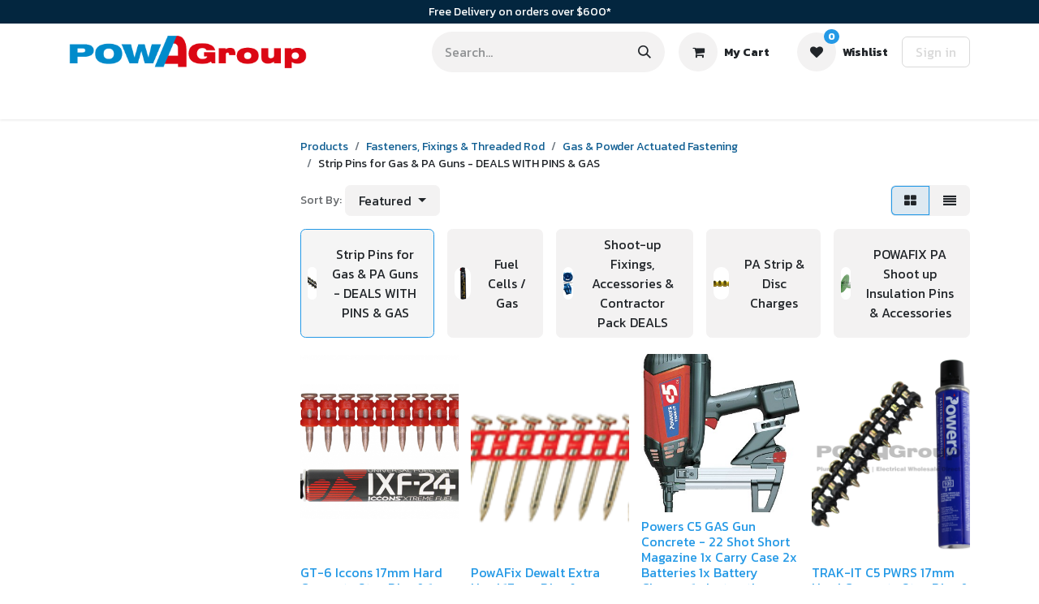

--- FILE ---
content_type: text/html; charset=utf-8
request_url: https://www.powagroup.com.au/shop/category/fasteners-fixings-threaded-rod-gas-powder-actuated-fastening-strip-pins-for-gas-pa-guns-deals-with-pins-gas-366
body_size: 68044
content:
<!DOCTYPE html>
        
<html lang="en-AU" data-website-id="1" data-main-object="product.public.category(366,)" data-add2cart-redirect="1">
    <head>
        <meta charset="utf-8"/>
        <meta http-equiv="X-UA-Compatible" content="IE=edge"/>
        <meta name="viewport" content="width=device-width, initial-scale=1"/>
        <meta name="generator" content="Odoo"/>
            
        <meta property="og:type" content="website"/>
        <meta property="og:title" content="Strip Pins for Gas &amp; PA Guns  | PowAGroup Global Pty Ltd"/>
        <meta property="og:site_name" content="PowAGroup Global Pty Ltd"/>
        <meta property="og:url" content="https://powagroup.com.au/shop/category/fasteners-fixings-threaded-rod-gas-powder-actuated-fastening-strip-pins-for-gas-pa-guns-deals-with-pins-gas-366"/>
        <meta property="og:image" content="https://powagroup.com.au/web/image/website/1/social_default_image?unique=2204aef"/>
            
        <meta name="twitter:card" content="summary_large_image"/>
        <meta name="twitter:title" content="Strip Pins for Gas &amp; PA Guns  | PowAGroup Global Pty Ltd"/>
        <meta name="twitter:image" content="https://powagroup.com.au/web/image/website/1/social_default_image/300x300?unique=2204aef"/>
        
        <link rel="canonical" href="https://powagroup.com.au/shop/category/fasteners-fixings-threaded-rod-gas-powder-actuated-fastening-strip-pins-for-gas-pa-guns-deals-with-pins-gas-366"/>
        
        <link rel="preconnect" href="https://fonts.gstatic.com/" crossorigin=""/>
        <title>Strip Pins for Gas &amp; PA Guns  | PowAGroup Global Pty Ltd</title>
        <link type="image/x-icon" rel="shortcut icon" href="/web/image/website/1/favicon?unique=2204aef"/>
        <link rel="preload" href="/web/static/src/libs/fontawesome/fonts/fontawesome-webfont.woff2?v=4.7.0" as="font" crossorigin=""/>
        <link type="text/css" rel="stylesheet" href="https://cdn.jsdelivr.net/npm/tom-select@2.3.1/dist/css/tom-select.css"/>
        <link type="text/css" rel="stylesheet" href="/web/assets/1/76c8a21/web.assets_frontend.min.css"/>
        <script id="web.layout.odooscript" type="text/javascript">
            var odoo = {
                csrf_token: "1fd4c74558627b4a2f9076bbc771b512945a74b9o1800152439",
                debug: "",
            };
        </script>
        <script type="text/javascript">
            odoo.__session_info__ = {"is_admin": false, "is_system": false, "is_public": true, "is_website_user": true, "user_id": false, "is_frontend": true, "profile_session": null, "profile_collectors": null, "profile_params": null, "show_effect": false, "currencies": {"22": {"symbol": "$", "position": "before", "digits": [69, 2]}, "1": {"symbol": "EUR\u20ac", "position": "before", "digits": [69, 2]}, "147": {"symbol": "\u00a3", "position": "before", "digits": [69, 2]}, "3": {"symbol": "USD$", "position": "before", "digits": [69, 2]}}, "bundle_params": {"lang": "en_US", "website_id": 1}, "websocket_worker_version": "17.0-1", "translationURL": "/website/translations", "cache_hashes": {"translations": "1b6ce372963330cd6d175612c30d4cd6e9353fb8"}, "geoip_country_code": null, "geoip_phone_code": null, "lang_url_code": "en_AU"};
            if (!/(^|;\s)tz=/.test(document.cookie)) {
                const userTZ = Intl.DateTimeFormat().resolvedOptions().timeZone;
                document.cookie = `tz=${userTZ}; path=/`;
            }
        </script>
        <script type="text/javascript" defer="defer" src="/web/assets/1/7163041/web.assets_frontend_minimal.min.js" onerror="__odooAssetError=1"></script>
        <script type="text/javascript" defer="defer" data-src="https://cdn.jsdelivr.net/npm/tom-select@2.3.1/dist/js/tom-select.complete.min.js"></script>
        <script type="text/javascript" defer="defer" data-src="/web/assets/1/3ae3d3d/web.assets_frontend_lazy.min.js" onerror="__odooAssetError=1"></script>
        
                    <script>
                        
            
                if (!window.odoo) {
                    window.odoo = {};
                }
                odoo.__session_info__ = Object.assign(odoo.__session_info__ || {}, {
                    livechatData: {
                        isAvailable: false,
                        serverUrl: "https://www.powagroup.com.au",
                        options: {},
                    },
                });
            
                    </script>
        
    </head>
    <body>



        <div id="wrapwrap" class="   ">
                <header id="top" data-anchor="true" data-name="Header" data-extra-items-toggle-aria-label="Extra items button" class="   o_header_standard" style=" ">
                    
    <nav data-name="Navbar" aria-label="Main" class="navbar navbar-expand-lg navbar-light o_colored_level o_cc o_header_force_no_radius d-none d-lg-block p-0 shadow-sm ">
        

            <div id="o_main_nav" class="o_main_nav">
                <div class="o_header_hide_on_scroll">
                    <div aria-label="Top" class="o_header_sales_two_top py-1">
                        <ul class="navbar-nav container d-grid h-100 px-3 o_grid_header_3_cols">
                            
                            
        <li data-name="Language Selector" class="o_header_language_selector ">
        
        
        </li>
                            
                            
        <li class="d-flex align-items-center">
                <div data-name="Text" class="s_text_block d-flex align-items-center mx-auto">
                    <small>Free Delivery on orders over $600*</small>
                </div>
        </li>
                            
                            
                            <li class="o_header_sales_two_social_links_placeholder"></li>
                        </ul>
                    </div>
                    <div aria-label="Middle" class="container d-flex justify-content-between align-items-center py-1">
                        
    <a data-name="Navbar Logo" href="/" class="navbar-brand logo me-4">
            
            <span role="img" aria-label="Logo of PowAGroup Global Pty Ltd" title="PowAGroup Global Pty Ltd"><img src="/web/image/website/1/logo/PowAGroup%20Global%20Pty%20Ltd?unique=2204aef" class="img img-fluid" width="95" height="40" alt="PowAGroup Global Pty Ltd" loading="lazy"/></span>
        </a>
    
                        <ul class="navbar-nav align-items-center gap-1">
                            
                            
        <li class="">
    <form method="get" class="o_searchbar_form o_wait_lazy_js s_searchbar_input " action="/website/search" data-snippet="s_searchbar_input">
            <div role="search" class="input-group ">
        <input type="search" name="search" class="search-query form-control oe_search_box border-0 bg-light rounded-start-pill ps-3 text-bg-light" placeholder="Search..." value="" data-search-type="all" data-limit="5" data-display-image="true" data-display-description="true" data-display-extra-link="true" data-display-detail="true" data-order-by="name asc"/>
        <button type="submit" aria-label="Search" title="Search" class="btn oe_search_button rounded-end-pill p-3 bg-o-color-3 lh-1">
            <i class="oi oi-search"></i>
        </button>
    </div>

            <input name="order" type="hidden" class="o_search_order_by oe_unremovable" value="name asc"/>
            
    
        </form>
        </li>
                            
        
            <li class=" divider d-none"></li> 
            <li class="o_wsale_my_cart  ">
                <a href="/shop/cart" aria-label="eCommerce cart" class="btn d-flex align-items-center fw-bold text-reset o_navlink_background_hover">
                    <div class="position-relative me-2 rounded-circle border p-2 bg-o-color-3 o_border_contrast">
                        <i class="fa fa-shopping-cart fa-stack"></i>
                        <sup class="my_cart_quantity badge text-bg-primary position-absolute top-0 end-0 mt-n1 me-n1 rounded-pill d-none" data-order-id="">0</sup>
                    </div>
                    <span class="small">My Cart</span>
                </a>
            </li>
        
        
            <li class="o_wsale_my_wish  ">
                <a href="/shop/wishlist" class="btn d-flex align-items-center fw-bold text-reset o_navlink_background_hover">
                    <div class="position-relative me-2 rounded-circle border p-2 bg-o-color-3 o_border_contrast">
                        <i class="fa fa-1x fa-heart fa-stack"></i>
                        <sup class="my_wish_quantity o_animate_blink badge text-bg-primary position-absolute top-0 end-0 mt-n1 me-n1 rounded-pill">0</sup>
                    </div>
                    <span class="small">Wishlist</span>
                </a>
            </li>
        
            <li class=" o_no_autohide_item">
                <a href="/web/login" class="btn btn-outline-secondary">Sign in</a>
            </li>
                            
        
        
                        </ul>
                    </div>
                </div>
                <div aria-label="Bottom" class="border-top o_border_contrast">
                    <div class="container d-flex justify-content-between">
                        
    <ul id="top_menu" role="menu" class="nav navbar-nav top_menu o_menu_loading me-4 py-1">
        

                            
    <li role="presentation" class="nav-item">
        <a role="menuitem" href="/shop/category" class="nav-link ">
            <span>Products</span>
        </a>
    </li>
    <li role="presentation" class="nav-item dropdown ">
        <a data-bs-toggle="dropdown" href="#" role="menuitem" class="nav-link dropdown-toggle   ">
            <span>About Us</span>
        </a>
        <ul role="menu" class="dropdown-menu ">
    <li role="presentation" class="">
        <a role="menuitem" href="https://powagroup.com.au/aboutus" class="dropdown-item ">
            <span>About Us</span>
        </a>
    </li>
    <li role="presentation" class="">
        <a role="menuitem" href="/page/meet-the-team" class="dropdown-item ">
            <span>The Team</span>
        </a>
    </li>
    <li role="presentation" class="">
        <a role="menuitem" href="/jobs" class="dropdown-item ">
            <span>Careers</span>
        </a>
    </li>
        </ul>
        
    </li>
    <li role="presentation" class="nav-item">
        <a role="menuitem" href="https://powagroup.com.au/powatrade" class="nav-link ">
            <span>PowATrade</span>
        </a>
    </li>
    <li role="presentation" class="nav-item dropdown ">
        <a data-bs-toggle="dropdown" href="#" role="menuitem" class="nav-link dropdown-toggle   ">
            <span>PowAHub</span>
        </a>
        <ul role="menu" class="dropdown-menu ">
    <li role="presentation" class="">
        <a role="menuitem" href="https://powagroup.com.au/projects" class="dropdown-item ">
            <span>Projects</span>
        </a>
    </li>
    <li role="presentation" class="">
        <a role="menuitem" href="/blog/tradie-tips-3" class="dropdown-item ">
            <span>Blog</span>
        </a>
    </li>
    <li role="presentation" class="">
        <a role="menuitem" href="https://powagroup.com.au/videos" class="dropdown-item ">
            <span>Videos</span>
        </a>
    </li>
        </ul>
        
    </li>
    <li role="presentation" class="nav-item">
        <a role="menuitem" href="/signup" class="nav-link ">
            <span>Sign Up</span>
        </a>
    </li>
    <li role="presentation" class="nav-item">
        <a role="menuitem" href="/appointment" class="nav-link ">
            <span>Appointment</span>
        </a>
    </li>
                        
    </ul>
                        
                        <ul class="navbar-nav">
                        </ul>
                    </div>
                </div>
            </div>
        
    </nav>
    <nav data-name="Navbar" aria-label="Mobile" class="navbar  navbar-light o_colored_level o_cc o_header_mobile d-block d-lg-none shadow-sm px-0 o_header_force_no_radius">
        

        <div class="o_main_nav container flex-wrap justify-content-between">
            
    <a data-name="Navbar Logo" href="/" class="navbar-brand logo ">
            
            <span role="img" aria-label="Logo of PowAGroup Global Pty Ltd" title="PowAGroup Global Pty Ltd"><img src="/web/image/website/1/logo/PowAGroup%20Global%20Pty%20Ltd?unique=2204aef" class="img img-fluid" width="95" height="40" alt="PowAGroup Global Pty Ltd" loading="lazy"/></span>
        </a>
    
            <ul class="o_header_mobile_buttons_wrap navbar-nav flex-row align-items-center gap-2 mb-0">
        
            <li class=" divider d-none"></li> 
            <li class="o_wsale_my_cart  ">
                <a href="/shop/cart" aria-label="eCommerce cart" class="o_navlink_background_hover btn position-relative rounded-circle border-0 p-1 text-reset">
                    <div class="">
                        <i class="fa fa-shopping-cart fa-stack"></i>
                        <sup class="my_cart_quantity badge text-bg-primary position-absolute top-0 end-0 mt-n1 me-n1 rounded-pill d-none" data-order-id="">0</sup>
                    </div>
                </a>
            </li>
        
        
            <li class="o_wsale_my_wish  ">
                <a href="/shop/wishlist" class="o_navlink_background_hover btn position-relative rounded-circle border-0 p-1 text-reset">
                    <div class="">
                        <i class="fa fa-1x fa-heart fa-stack"></i>
                        <sup class="my_wish_quantity o_animate_blink badge text-bg-primary position-absolute top-0 end-0 mt-n1 me-n1 rounded-pill">0</sup>
                    </div>
                </a>
            </li>
        
                <li class="o_not_editable">
                    <button class="nav-link btn me-auto p-2 o_not_editable" type="button" data-bs-toggle="offcanvas" data-bs-target="#top_menu_collapse_mobile" aria-controls="top_menu_collapse_mobile" aria-expanded="false" aria-label="Toggle navigation">
                        <span class="navbar-toggler-icon"></span>
                    </button>
                </li>
            </ul>
            <div id="top_menu_collapse_mobile" class="offcanvas offcanvas-end o_navbar_mobile">
                <div class="offcanvas-header justify-content-end o_not_editable">
                    <button type="button" class="nav-link btn-close" data-bs-dismiss="offcanvas" aria-label="Close"></button>
                </div>
                <div class="offcanvas-body d-flex flex-column justify-content-between h-100 w-100">
                    <ul class="navbar-nav">
                        
                        
        <li class="">
    <form method="get" class="o_searchbar_form o_wait_lazy_js s_searchbar_input " action="/website/search" data-snippet="s_searchbar_input">
            <div role="search" class="input-group mb-3">
        <input type="search" name="search" class="search-query form-control oe_search_box border-0 bg-light rounded-start-pill text-bg-light ps-3" placeholder="Search..." value="" data-search-type="all" data-limit="0" data-display-image="true" data-display-description="true" data-display-extra-link="true" data-display-detail="true" data-order-by="name asc"/>
        <button type="submit" aria-label="Search" title="Search" class="btn oe_search_button rounded-end-pill bg-o-color-3 pe-3">
            <i class="oi oi-search"></i>
        </button>
    </div>

            <input name="order" type="hidden" class="o_search_order_by oe_unremovable" value="name asc"/>
            
    
        </form>
        </li>
                        
    <ul role="menu" class="nav navbar-nav top_menu  ">
        

                            
    <li role="presentation" class="nav-item">
        <a role="menuitem" href="/shop/category" class="nav-link ">
            <span>Products</span>
        </a>
    </li>
    <li role="presentation" class="nav-item dropdown ">
        <a data-bs-toggle="dropdown" href="#" role="menuitem" class="nav-link dropdown-toggle   d-flex justify-content-between align-items-center">
            <span>About Us</span>
        </a>
        <ul role="menu" class="dropdown-menu position-relative rounded-0 o_dropdown_without_offset">
    <li role="presentation" class="">
        <a role="menuitem" href="https://powagroup.com.au/aboutus" class="dropdown-item ">
            <span>About Us</span>
        </a>
    </li>
    <li role="presentation" class="">
        <a role="menuitem" href="/page/meet-the-team" class="dropdown-item ">
            <span>The Team</span>
        </a>
    </li>
    <li role="presentation" class="">
        <a role="menuitem" href="/jobs" class="dropdown-item ">
            <span>Careers</span>
        </a>
    </li>
        </ul>
        
    </li>
    <li role="presentation" class="nav-item">
        <a role="menuitem" href="https://powagroup.com.au/powatrade" class="nav-link ">
            <span>PowATrade</span>
        </a>
    </li>
    <li role="presentation" class="nav-item dropdown ">
        <a data-bs-toggle="dropdown" href="#" role="menuitem" class="nav-link dropdown-toggle   d-flex justify-content-between align-items-center">
            <span>PowAHub</span>
        </a>
        <ul role="menu" class="dropdown-menu position-relative rounded-0 o_dropdown_without_offset">
    <li role="presentation" class="">
        <a role="menuitem" href="https://powagroup.com.au/projects" class="dropdown-item ">
            <span>Projects</span>
        </a>
    </li>
    <li role="presentation" class="">
        <a role="menuitem" href="/blog/tradie-tips-3" class="dropdown-item ">
            <span>Blog</span>
        </a>
    </li>
    <li role="presentation" class="">
        <a role="menuitem" href="https://powagroup.com.au/videos" class="dropdown-item ">
            <span>Videos</span>
        </a>
    </li>
        </ul>
        
    </li>
    <li role="presentation" class="nav-item">
        <a role="menuitem" href="/signup" class="nav-link ">
            <span>Sign Up</span>
        </a>
    </li>
    <li role="presentation" class="nav-item">
        <a role="menuitem" href="/appointment" class="nav-link ">
            <span>Appointment</span>
        </a>
    </li>
                        
    </ul>
                        
        <li class="">
                <div data-name="Text" class="s_text_block mt-2 border-top pt-2 o_border_contrast">
                    <small>Free Delivery on orders over $600*</small>
                </div>
        </li>
                        
                    </ul>
                    <ul class="navbar-nav gap-2 mt-3 w-100">
                        
            <li class=" o_no_autohide_item">
                <a href="/web/login" class="btn btn-outline-secondary w-100">Sign in</a>
            </li>
                        
        
        
                        
        <li data-name="Language Selector" class="o_header_language_selector ">
        
        
        </li>
                        
                    </ul>
                </div>
            </div>
        </div>
    
    </nav>
    
        </header>
                <main>
                    

            

            





            <div id="wrap" class="js_sale o_wsale_products_page">
                <div class="oe_structure oe_empty oe_structure_not_nearest" id="oe_structure_website_sale_products_1"></div>
                <div class="container oe_website_sale pt-2">
                    <div class="row o_wsale_products_main_row align-items-start flex-nowrap">
                        <aside id="products_grid_before" class="d-none d-lg-block position-sticky col-3 px-3 clearfix">
                            <div class="o_wsale_products_grid_before_rail vh-100 ms-n2 mt-n2 pt-2 pe-lg-2 pb-lg-5 ps-2 overflow-y-scroll">
                                <div class="products_attributes_filters">
            <div id="wsale_products_attributes_collapse" class=" position-relative">
            </div></div>
                            </div>
                        </aside>
                        <div id="products_grid" class=" col-lg-9">
        <ol class="breadcrumb d-none d-lg-flex w-100 p-0 small">
            <li class="breadcrumb-item">
                <a href="/shop/category">Products</a>
            </li>
                <li class="breadcrumb-item">
                    <a href="/shop/category/info/fasteners-fixings-threaded-rod-93">Fasteners, Fixings &amp; Threaded Rod</a>
                </li>
                <li class="breadcrumb-item">
                    <a href="/shop/category/info/fasteners-fixings-threaded-rod-gas-powder-actuated-fastening-94">Gas &amp; Powder Actuated Fastening</a>
                </li>
                <li class="breadcrumb-item">
                    <span class="d-inline-block">Strip Pins for Gas &amp; PA Guns - DEALS WITH PINS &amp; GAS</span>
                </li>
        </ol>
                            <div class="products_header btn-toolbar flex-nowrap align-items-center justify-content-between gap-3 mb-3">
                                
        <div class="o_pricelist_dropdown dropdown d-none">

            <a role="button" href="#" data-bs-toggle="dropdown" class="dropdown-toggle btn btn-light">
                Public Pricelist
            </a>
            <div class="dropdown-menu" role="menu">
                    <a role="menuitem" class="dropdown-item" href="/shop/change_pricelist/1">
                        <span class="switcher_pricelist small" data-pl_id="1">Public Pricelist</span>
                    </a>
            </div>
        </div>

        <div class="o_sortby_dropdown dropdown dropdown_sorty_by d-none me-auto d-lg-inline-block">
            <small class="d-none d-lg-inline text-muted">Sort By:</small>
            <a role="button" href="#" data-bs-toggle="dropdown" class="dropdown-toggle btn btn-light">
                <span class="d-none d-lg-inline">
                    <span>Featured</span>
                </span>
                <i class="fa fa-sort-amount-asc d-lg-none"></i>
            </a>
            <div class="dropdown-menu dropdown-menu-end" role="menu">
                    <a role="menuitem" rel="noindex,nofollow" class="dropdown-item" href="/shop?order=website_sequence+asc&amp;category=366">
                        <span>Featured</span>
                    </a>
                    <a role="menuitem" rel="noindex,nofollow" class="dropdown-item" href="/shop?order=create_date+desc&amp;category=366">
                        <span>Newest Arrivals</span>
                    </a>
                    <a role="menuitem" rel="noindex,nofollow" class="dropdown-item" href="/shop?order=name+asc&amp;category=366">
                        <span>Name (A-Z)</span>
                    </a>
                    <a role="menuitem" rel="noindex,nofollow" class="dropdown-item" href="/shop?order=list_price+asc&amp;category=366">
                        <span>Price - Low to High</span>
                    </a>
                    <a role="menuitem" rel="noindex,nofollow" class="dropdown-item" href="/shop?order=list_price+desc&amp;category=366">
                        <span>Price - High to Low</span>
                    </a>
            </div>
        </div>

                                <div class="d-flex align-items-center d-lg-none me-auto o_not_editable">

                                    <a class="btn btn-light me-2" href="/shop/category/fasteners-fixings-threaded-rod-gas-powder-actuated-fastening-94">
                                        <i class="fa fa-angle-left"></i>
                                    </a>
                                    <h4 class="mb-0 me-auto">Strip Pins for Gas &amp; PA Guns - DEALS WITH PINS &amp; GAS</h4>
                                </div>

        <div class="o_wsale_apply_layout btn-group d-flex" data-active-classes="active">
            <input type="radio" class="btn-check" name="wsale_products_layout" id="o_wsale_apply_grid" value="grid" checked="checked"/>
            <label title="Grid" for="o_wsale_apply_grid" class="btn btn-light active o_wsale_apply_grid">
                <i class="fa fa-th-large"></i>
            </label>
            <input type="radio" class="btn-check" name="wsale_products_layout" id="o_wsale_apply_list" value="list"/>
            <label title="List" for="o_wsale_apply_list" class="btn btn-light  o_wsale_apply_list">
                <i class="oi oi-view-list"></i>
            </label>
        </div>

                                <button data-bs-toggle="offcanvas" data-bs-target="#o_wsale_offcanvas" class="btn btn-light position-relative d-lg-none">
                                    <i class="fa fa-sliders"></i>
                                </button>
                            </div>



        <div class="o_wsale_filmstip_container d-flex align-items-stretch mb-2 overflow-hidden">
            <div class="o_wsale_filmstip_wrapper pb-1 overflow-auto">
                <ul class="o_wsale_filmstip d-flex align-items-stretch mb-0 list-unstyled overflow-visible">

                    <li class="d-flex pe-3" data-link-href="/shop/category/fasteners-fixings-threaded-rod-gas-powder-actuated-fastening-strip-pins-for-gas-pa-guns-deals-with-pins-gas-366">
                        <input type="radio" class="btn-check pe-none" name="wsale_categories_top_radios_" id="366" value="366" checked="true"/>

                        <div class=" btn btn-light d-flex align-items-center ps-2 pe-3 fs-6 fw-normal border-primary" for="366">
                            <div class="o_image_40_cover oe_img_bg o_bg_img_center rounded-3 me-3" style="background-image:url(&#39;[data-uri]&#39;)" alt="Strip Pins for Gas &amp; PA Guns - DEALS WITH PINS &amp; GAS"></div>
                            <span>Strip Pins for Gas &amp; PA Guns - DEALS WITH PINS &amp; GAS</span>
                        </div>
                    </li><li class="d-flex pe-3" data-link-href="/shop/category/fasteners-fixings-threaded-rod-gas-powder-actuated-fastening-fuel-cells-gas-365">
                        <input type="radio" class="btn-check pe-none" name="wsale_categories_top_radios_" id="365" value="365"/>

                        <div class=" btn btn-light d-flex align-items-center ps-2 pe-3 fs-6 fw-normal " for="365">
                            <div class="o_image_40_cover oe_img_bg o_bg_img_center rounded-3 me-3" style="background-image:url(&#39;[data-uri]&#39;)" alt="Fuel Cells / Gas "></div>
                            <span>Fuel Cells / Gas </span>
                        </div>
                    </li><li class="d-flex pe-3" data-link-href="/shop/category/fasteners-fixings-threaded-rod-gas-powder-actuated-fastening-shoot-up-fixings-accessories-contractor-pack-deals-368">
                        <input type="radio" class="btn-check pe-none" name="wsale_categories_top_radios_" id="368" value="368"/>

                        <div class=" btn btn-light d-flex align-items-center ps-2 pe-3 fs-6 fw-normal " for="368">
                            <div class="o_image_40_cover oe_img_bg o_bg_img_center rounded-3 me-3" style="background-image:url(&#39;[data-uri]&#39;)" alt="Shoot-up Fixings, Accessories &amp; Contractor Pack DEALS"></div>
                            <span>Shoot-up Fixings, Accessories &amp; Contractor Pack DEALS</span>
                        </div>
                    </li><li class="d-flex pe-3" data-link-href="/shop/category/fasteners-fixings-threaded-rod-gas-powder-actuated-fastening-pa-strip-disc-charges-367">
                        <input type="radio" class="btn-check pe-none" name="wsale_categories_top_radios_" id="367" value="367"/>

                        <div class=" btn btn-light d-flex align-items-center ps-2 pe-3 fs-6 fw-normal " for="367">
                            <div class="o_image_40_cover oe_img_bg o_bg_img_center rounded-3 me-3" style="background-image:url(&#39;[data-uri]&#39;)" alt="PA Strip &amp; Disc Charges"></div>
                            <span>PA Strip &amp; Disc Charges</span>
                        </div>
                    </li><li class="d-flex " data-link-href="/shop/category/fasteners-fixings-threaded-rod-gas-powder-actuated-fastening-powafix-pa-shoot-up-insulation-pins-accessories-483">
                        <input type="radio" class="btn-check pe-none" name="wsale_categories_top_radios_" id="483" value="483"/>

                        <div class=" btn btn-light d-flex align-items-center ps-2 pe-3 fs-6 fw-normal " for="483">
                            <div class="o_image_40_cover oe_img_bg o_bg_img_center rounded-3 me-3" style="background-image:url(&#39;[data-uri]&#39;)" alt="POWAFIX PA Shoot up Insulation Pins &amp; Accessories"></div>
                            <span>POWAFIX PA Shoot up Insulation Pins &amp; Accessories</span>
                        </div>
                    </li>
                </ul>
            </div>
        </div>


                                

                            <div class="o_wsale_products_grid_table_wrapper pt-3 pt-lg-0">
                                <table class="table table-borderless h-100 m-0 o_wsale_context_thumb_cover" data-ppg="20" data-ppr="4" data-default-sort="website_sequence asc" data-name="Grid">
                                    <colgroup>
                                        
                                        <col/><col/><col/><col/>
                                    </colgroup>
                                    <tbody>
                                        <tr>
                                                    
                                                    <td class="oe_product" data-name="Product">
                                                        <div class="o_wsale_product_grid_wrapper position-relative h-100 o_wsale_product_grid_wrapper_1_1">
        <form action="/shop/cart/update" method="post" class="oe_product_cart h-100 d-flex" itemscope="itemscope" itemtype="http://schema.org/Product" data-publish="on">


            <div class="oe_product_image position-relative h-100 flex-grow-0 overflow-hidden">
                <input type="hidden" name="csrf_token" value="1fd4c74558627b4a2f9076bbc771b512945a74b9o1800152439"/>
                <a class="oe_product_image_link d-block h-100 position-relative" itemprop="url" contenteditable="false" href="/shop/20gt6hc17-gt-6-iccons-17mm-hard-concrete-step-pins-1x-fuel-cell-box-1000-19791?category=366">
                    <span class="oe_product_image_img_wrapper d-flex h-100 justify-content-center align-items-center position-absolute"><img src="/web/image/product.template/19791/image_512/%5B20GT6HC17%5D%20GT-6%20Iccons%2017mm%20Hard%20Concrete%20Step%20Pins%20%26%201x%20Fuel%20Cell%20(Box%201000)?unique=46bc2d2" itemprop="image" class="img img-fluid h-100 w-100 position-absolute" alt="[20GT6HC17] GT-6 Iccons 17mm Hard Concrete Step Pins &amp; 1x Fuel Cell (Box 1000)" loading="lazy"/></span>

                    <span class="o_ribbon o_not_editable " style=""></span>
                </a>
            </div>
            <div class="o_wsale_product_information position-relative d-flex flex-column flex-grow-1 flex-shrink-1">
                <div class="o_wsale_product_information_text flex-grow-1">
                    <h6 class="o_wsale_products_item_title mb-2">
                        <a class="text-primary text-decoration-none" itemprop="name" href="/shop/20gt6hc17-gt-6-iccons-17mm-hard-concrete-step-pins-1x-fuel-cell-box-1000-19791?category=366" content="GT-6 Iccons 17mm Hard Concrete Step Pins &amp; 1x Fuel Cell (Box 1000)">GT-6 Iccons 17mm Hard Concrete Step Pins &amp; 1x Fuel Cell (Box 1000)</a>
                    </h6>
                </div>
                <div class="o_wsale_product_sub d-flex justify-content-between align-items-end gap-2 flex-wrap pb-1">
                </div>
            </div>
        </form>
                                                        </div>
                                                    </td>
                                                    
                                                    <td class="oe_product" data-name="Product">
                                                        <div class="o_wsale_product_grid_wrapper position-relative h-100 o_wsale_product_grid_wrapper_1_1">
        <form action="/shop/cart/update" method="post" class="oe_product_cart h-100 d-flex" itemscope="itemscope" itemtype="http://schema.org/Product" data-publish="on">


            <div class="oe_product_image position-relative h-100 flex-grow-0 overflow-hidden">
                <input type="hidden" name="csrf_token" value="1fd4c74558627b4a2f9076bbc771b512945a74b9o1800152439"/>
                <a class="oe_product_image_link d-block h-100 position-relative" itemprop="url" contenteditable="false" href="/shop/20dwp89017-powafix-dewalt-extra-hard-17mm-pins-for-battery-concrete-gun-18633?category=366">
                    <span class="oe_product_image_img_wrapper d-flex h-100 justify-content-center align-items-center position-absolute"><img src="/web/image/product.template/18633/image_512/%5B20DWP89017%5D%20PowAFix%20Dewalt%20Extra%20Hard%2017mm%20Pins%20for%20Battery%20Concrete%20Gun?unique=471de6f" itemprop="image" class="img img-fluid h-100 w-100 position-absolute" alt="[20DWP89017] PowAFix Dewalt Extra Hard 17mm Pins for Battery Concrete Gun" loading="lazy"/></span>

                    <span class="o_ribbon o_not_editable " style=""></span>
                </a>
            </div>
            <div class="o_wsale_product_information position-relative d-flex flex-column flex-grow-1 flex-shrink-1">
                <div class="o_wsale_product_information_text flex-grow-1">
                    <h6 class="o_wsale_products_item_title mb-2">
                        <a class="text-primary text-decoration-none" itemprop="name" href="/shop/20dwp89017-powafix-dewalt-extra-hard-17mm-pins-for-battery-concrete-gun-18633?category=366" content="PowAFix Dewalt Extra Hard 17mm Pins for Battery Concrete Gun">PowAFix Dewalt Extra Hard 17mm Pins for Battery Concrete Gun</a>
                    </h6>
                </div>
                <div class="o_wsale_product_sub d-flex justify-content-between align-items-end gap-2 flex-wrap pb-1">
                </div>
            </div>
        </form>
                                                        </div>
                                                    </td>
                                                    
                                                    <td class="oe_product" data-name="Product">
                                                        <div class="o_wsale_product_grid_wrapper position-relative h-100 o_wsale_product_grid_wrapper_1_1">
        <form action="/shop/cart/update" method="post" class="oe_product_cart h-100 d-flex" itemscope="itemscope" itemtype="http://schema.org/Product" data-publish="on">


            <div class="oe_product_image position-relative h-100 flex-grow-0 overflow-hidden">
                <input type="hidden" name="csrf_token" value="1fd4c74558627b4a2f9076bbc771b512945a74b9o1800152439"/>
                <a class="oe_product_image_link d-block h-100 position-relative" itemprop="url" contenteditable="false" href="/shop/https-pwa-mig-14-odoo-inspiredsoftware-com-au-shop-20gt65306c5sht-powers-c5-gas-gun-concrete-22-shot-short-magazine-1x-carry-case-2x-batteries-1x-battery-charger-1x-instruction-manual-5350-attr-5350?category=366">
                    <span class="oe_product_image_img_wrapper d-flex h-100 justify-content-center align-items-center position-absolute"><img src="/web/image/product.template/5350/image_512/%5B20GT65306CSSHT%5D%20Powers%20C5%20GAS%20Gun%20Concrete%20-%2022%20Shot%20Short%20Magazine%201x%20Carry%20Case%202x%20Batteries%201x%20Battery%20Charger%201x%20Instruction%20Manual?unique=b0203d8" itemprop="image" class="img img-fluid h-100 w-100 position-absolute" alt="[20GT65306CSSHT] Powers C5 GAS Gun Concrete - 22 Shot Short Magazine 1x Carry Case 2x Batteries 1x Battery Charger 1x Instruction Manual" loading="lazy"/></span>

                    <span class="o_ribbon o_not_editable " style=""></span>
                </a>
            </div>
            <div class="o_wsale_product_information position-relative d-flex flex-column flex-grow-1 flex-shrink-1">
                <div class="o_wsale_product_information_text flex-grow-1">
                    <h6 class="o_wsale_products_item_title mb-2">
                        <a class="text-primary text-decoration-none" itemprop="name" href="/shop/https-pwa-mig-14-odoo-inspiredsoftware-com-au-shop-20gt65306c5sht-powers-c5-gas-gun-concrete-22-shot-short-magazine-1x-carry-case-2x-batteries-1x-battery-charger-1x-instruction-manual-5350-attr-5350?category=366" content="Powers C5 GAS Gun Concrete - 22 Shot Short Magazine 1x Carry Case 2x Batteries 1x Battery Charger 1x Instruction Manual">Powers C5 GAS Gun Concrete - 22 Shot Short Magazine 1x Carry Case 2x Batteries 1x Battery Charger 1x Instruction Manual</a>
                    </h6>
                </div>
                <div class="o_wsale_product_sub d-flex justify-content-between align-items-end gap-2 flex-wrap pb-1">
                </div>
            </div>
        </form>
                                                        </div>
                                                    </td>
                                                    
                                                    <td class="oe_product" data-name="Product">
                                                        <div class="o_wsale_product_grid_wrapper position-relative h-100 o_wsale_product_grid_wrapper_1_1">
        <form action="/shop/cart/update" method="post" class="oe_product_cart h-100 d-flex" itemscope="itemscope" itemtype="http://schema.org/Product" data-publish="on">


            <div class="oe_product_image position-relative h-100 flex-grow-0 overflow-hidden">
                <input type="hidden" name="csrf_token" value="1fd4c74558627b4a2f9076bbc771b512945a74b9o1800152439"/>
                <a class="oe_product_image_link d-block h-100 position-relative" itemprop="url" contenteditable="false" href="/shop/20c5shpingas17-trak-it-c5-pwrs-17mm-hard-concrete-step-pins-1x-fuel-cell-box-700-5277?category=366">
                    <span class="oe_product_image_img_wrapper d-flex h-100 justify-content-center align-items-center position-absolute"><img src="/web/image/product.template/5277/image_512/%5B20C5SHPINGAS17%5D%20TRAK-IT%20C5%20PWRS%2017mm%20Hard%20Concrete%20Step%20Pins%20%26%201x%20Fuel%20Cell%20%5BBox%20700%5D?unique=b5a904d" itemprop="image" class="img img-fluid h-100 w-100 position-absolute" alt="[20C5SHPINGAS17] TRAK-IT C5 PWRS 17mm Hard Concrete Step Pins &amp; 1x Fuel Cell [Box 700]" loading="lazy"/></span>

                    <span class="o_ribbon o_not_editable " style=""></span>
                </a>
            </div>
            <div class="o_wsale_product_information position-relative d-flex flex-column flex-grow-1 flex-shrink-1">
                <div class="o_wsale_product_information_text flex-grow-1">
                    <h6 class="o_wsale_products_item_title mb-2">
                        <a class="text-primary text-decoration-none" itemprop="name" href="/shop/20c5shpingas17-trak-it-c5-pwrs-17mm-hard-concrete-step-pins-1x-fuel-cell-box-700-5277?category=366" content="TRAK-IT C5 PWRS 17mm Hard Concrete Step Pins &amp; 1x Fuel Cell [Box 700]">TRAK-IT C5 PWRS 17mm Hard Concrete Step Pins &amp; 1x Fuel Cell [Box 700]</a>
                    </h6>
                </div>
                <div class="o_wsale_product_sub d-flex justify-content-between align-items-end gap-2 flex-wrap pb-1">
                </div>
            </div>
        </form>
                                                        </div>
                                                    </td>
                                        </tr><tr>
                                                    
                                                    <td class="oe_product" data-name="Product">
                                                        <div class="o_wsale_product_grid_wrapper position-relative h-100 o_wsale_product_grid_wrapper_1_1">
        <form action="/shop/cart/update" method="post" class="oe_product_cart h-100 d-flex" itemscope="itemscope" itemtype="http://schema.org/Product" data-publish="on">


            <div class="oe_product_image position-relative h-100 flex-grow-0 overflow-hidden">
                <input type="hidden" name="csrf_token" value="1fd4c74558627b4a2f9076bbc771b512945a74b9o1800152439"/>
                <a class="oe_product_image_link d-block h-100 position-relative" itemprop="url" contenteditable="false" href="/shop/gasgundeal-20410?category=366">
                    <span class="oe_product_image_img_wrapper d-flex h-100 justify-content-center align-items-center position-absolute"><img src="/web/image/product.template/20410/image_512/%5B20GT6GASGUN%5D%20GT-6%20Gas%20Gun%20Deal(1000%20x%20Cable%20Ties,%20Blue%20Donuts,%20Pins%20+%201%20Gas%20Gun%20+%201%20Fuel%20Cell)?unique=2588107" itemprop="image" class="img img-fluid h-100 w-100 position-absolute" alt="[20GT6GASGUN] GT-6 Gas Gun Deal(1000 x Cable Ties, Blue Donuts, Pins + 1 Gas Gun + 1 Fuel Cell)" loading="lazy"/></span>

                    <span class="o_ribbon o_not_editable " style=""></span>
                </a>
            </div>
            <div class="o_wsale_product_information position-relative d-flex flex-column flex-grow-1 flex-shrink-1">
                <div class="o_wsale_product_information_text flex-grow-1">
                    <h6 class="o_wsale_products_item_title mb-2">
                        <a class="text-primary text-decoration-none" itemprop="name" href="/shop/gasgundeal-20410?category=366" content="GT-6 Gas Gun Deal(1000 x Cable Ties, Blue Donuts, Pins + 1 Gas Gun + 1 Fuel Cell)">GT-6 Gas Gun Deal(1000 x Cable Ties, Blue Donuts, Pins + 1 Gas Gun + 1 Fuel Cell)</a>
                    </h6>
                </div>
                <div class="o_wsale_product_sub d-flex justify-content-between align-items-end gap-2 flex-wrap pb-1">
                </div>
            </div>
        </form>
                                                        </div>
                                                    </td>
                                        </tr>
                                    </tbody>
                                </table>
                            </div>
                            <div class="products_pager d-flex justify-content-center pt-5 pb-3">
                            </div>
                        </div>
                    </div>

        <aside id="o_wsale_offcanvas" class="o_website_offcanvas offcanvas offcanvas-end p-0">
            <div class="offcanvas-header justify-content-end">
                <button type="button" class="btn-close" data-bs-dismiss="offcanvas" aria-label="Close"></button>
            </div>
            <div class="offcanvas-body d-lg-none flex-grow-0 overflow-visible">
    <form method="get" class="o_searchbar_form o_wait_lazy_js s_searchbar_input o_wsale_products_searchbar_form me-auto flex-grow-1 " action="/shop/category/fasteners-fixings-threaded-rod-gas-powder-actuated-fastening-strip-pins-for-gas-pa-guns-deals-with-pins-gas-366?category=366" data-snippet="s_searchbar_input">
            <div role="search" class="input-group ">
        <input type="search" name="search" class="search-query form-control oe_search_box border-0 bg-light border-0 text-bg-light" placeholder="Search..." value="" data-search-type="products" data-limit="5" data-display-image="true" data-display-description="true" data-display-extra-link="true" data-display-detail="true" data-order-by="name asc"/>
        <button type="submit" aria-label="Search" title="Search" class="btn oe_search_button btn btn-light">
            <i class="oi oi-search"></i>
        </button>
    </div>

            <input name="order" type="hidden" class="o_search_order_by oe_unremovable" value="name asc"/>
            
        
        </form>
            </div>
            <div id="o_wsale_offcanvas_content" class="accordion accordion-flush flex-grow-1 overflow-auto">
                <div class="accordion-item">
                    <h2 id="o_wsale_offcanvas_orderby_header" class="accordion-header mb-0">
                        <button class="o_wsale_offcanvas_title accordion-button rounded-0 collapsed" type="button" data-bs-toggle="collapse" data-bs-target="#o_wsale_offcanvas_orderby" aria-expanded="false" aria-controls="o_wsale_offcanvas_orderby">
                                <b>Sort By</b>
                        </button>
                    </h2>
                    <div id="o_wsale_offcanvas_orderby" class="accordion-collapse collapse" aria-labelledby="o_wsale_offcanvas_orderby_header">
                        <div class="accordion-body pt-0">
                            <div class="list-group list-group-flush">
                                <a role="menuitem" rel="noindex,nofollow" class="list-group-item border-0 ps-0 pb-0" href="/shop?order=website_sequence+asc&amp;category=366">
                                    <div class="form-check d-inline-block">
                                        <input type="radio" class="form-check-input o_not_editable" name="wsale_sortby_radios_offcanvas" onclick="location.href=&#39;/shop?order=website_sequence+asc&amp;category=366&#39;;"/>
                                            <label class="form-check-label fw-normal">Featured</label>
                                        
                                    </div>
                                </a><a role="menuitem" rel="noindex,nofollow" class="list-group-item border-0 ps-0 pb-0" href="/shop?order=create_date+desc&amp;category=366">
                                    <div class="form-check d-inline-block">
                                        <input type="radio" class="form-check-input o_not_editable" name="wsale_sortby_radios_offcanvas" onclick="location.href=&#39;/shop?order=create_date+desc&amp;category=366&#39;;"/>
                                            <label class="form-check-label fw-normal">Newest Arrivals</label>
                                        
                                    </div>
                                </a><a role="menuitem" rel="noindex,nofollow" class="list-group-item border-0 ps-0 pb-0" href="/shop?order=name+asc&amp;category=366">
                                    <div class="form-check d-inline-block">
                                        <input type="radio" class="form-check-input o_not_editable" name="wsale_sortby_radios_offcanvas" onclick="location.href=&#39;/shop?order=name+asc&amp;category=366&#39;;"/>
                                            <label class="form-check-label fw-normal">Name (A-Z)</label>
                                        
                                    </div>
                                </a><a role="menuitem" rel="noindex,nofollow" class="list-group-item border-0 ps-0 pb-0" href="/shop?order=list_price+asc&amp;category=366">
                                    <div class="form-check d-inline-block">
                                        <input type="radio" class="form-check-input o_not_editable" name="wsale_sortby_radios_offcanvas" onclick="location.href=&#39;/shop?order=list_price+asc&amp;category=366&#39;;"/>
                                            <label class="form-check-label fw-normal">Price - Low to High</label>
                                        
                                    </div>
                                </a><a role="menuitem" rel="noindex,nofollow" class="list-group-item border-0 ps-0 pb-0" href="/shop?order=list_price+desc&amp;category=366">
                                    <div class="form-check d-inline-block">
                                        <input type="radio" class="form-check-input o_not_editable" name="wsale_sortby_radios_offcanvas" onclick="location.href=&#39;/shop?order=list_price+desc&amp;category=366&#39;;"/>
                                            <label class="form-check-label fw-normal">Price - High to Low</label>
                                        
                                    </div>
                                </a>
                            </div>
                        </div>
                    </div>
                </div>

                <form method="get" class="js_attributes d-flex flex-column">
                    <input type="hidden" name="category" value="366"/>
                    <input type="hidden" name="search" value=""/>

                </form>

            </div>
            <div class="offcanvas-body d-flex justify-content-between flex-grow-0 border-top overflow-hidden">
                <a href="/shop" title="Clear Filters" class="btn btn-light d-flex py-1 mb-2 disabled" aria-disabled="true">
                    Clear Filters
                </a>
            </div>
        </aside>
                </div>
                <div class="oe_structure oe_empty oe_structure_not_nearest" id="oe_structure_website_sale_products_2"></div>
            </div>
        
        <div id="o_shared_blocks" class="oe_unremovable"></div>
                </main>
                <footer id="bottom" data-anchor="true" data-name="Footer" class="o_footer o_colored_level o_cc ">
                    <div id="footer" class="oe_structure oe_structure_solo">
            <section class="s_text_block pt40 pb16" data-snippet="s_text_block" data-name="Text" style="background-image: none;">
                <div class="container">
                    <div class="row">
                        <div class="col-lg-2 pt24 pb24 o_colored_level">
                            <h5 class="mb-3">Pages</h5>
                            <ul class="list-unstyled">
                                <li><a href="/" data-bs-original-title="" title="">Home</a></li>
                                <li><a href="/aboutus/" data-bs-original-title="" title="">About us</a></li>
                                <li><a href="/shop/" data-bs-original-title="" title="">Products</a></li><li><a href="/projects">Projects</a></li><li><a href="/videos">Videos</a></li><li><font style="color: rgb(141, 202, 242);"><a href="/jobs" target="_blank">Careers</a></font></li><li><a href="/ask-us-a-question" data-bs-original-title="" title="">Contact us</a></li><li><a href="/terms-conditions">Terms &amp; Conditions</a></li><li><a href="/refund-return-policy">Returns Policy</a></li><li><a href="/privacy-security">Privacy &amp; Security</a></li><li><a href="/delivery-policy-1" data-bs-original-title="" title="">Delivery Policy</a></li><li><a href="/warranty" data-bs-original-title="" title="">Warranty</a></li></ul></div>
                        <div class="col-lg-5 pt24 pb24 o_colored_level">
                            <h5 class="mb-3">PowAGroup ACT:</h5><p class="mb-3">25 Common Street, Goulburn, 2580, NSW&nbsp;Australia</p><h5 class="mb-3">PowAGroup Sydney:</h5><p class="mb-3">4/16 Mavis Street, Revesby, 2212,&nbsp;NSW Australia</p></div>
                        <div id="connect" class="col-lg-4 offset-lg-1 pt24 pb24 o_colored_level">
                            <h5 class="mb-3">Contact Us</h5>
                            <ul class="list-unstyled">
                                <li><i class="fa fa-comment fa-fw me-2"></i><a href="/ask-us-a-question" data-bs-original-title="" title="">Contact us</a></li>
                                <li><i class="fa fa-envelope fa-fw me-2"></i><a href="mailto:sales@powagroup.com.au" data-bs-original-title="" title="">sales@powagroup.com.au</a></li>
                                <li><i class="fa fa-phone fa-fw me-2"></i><span class="o_force_ltr"><a href="tel://1300 303 366" data-bs-original-title="" title="">1300 303 366</a></span></li>
                            </ul>
                            <div class="s_social_media text-start o_not_editable no_icon_color" data-snippet="s_social_media" data-name="Social Media">
                                <h5 class="s_social_media_title d-none">Follow us</h5>
<a href="/website/social/facebook" class="s_social_media_facebook" target="_blank" aria-label="Facebook">
                                    <i class="fa fa-facebook rounded-circle shadow-sm o_editable_media"></i>
                                </a>
<a href="/website/social/linkedin" class="s_social_media_linkedin" target="_blank" aria-label="LinkedIn">
                                    <i class="fa fa-linkedin rounded-circle shadow-sm o_editable_media"></i>
                                </a>
<a href="/website/social/youtube" class="s_social_media_youtube" target="_blank" aria-label="YouTube">
                                    <i class="fa rounded-circle shadow-sm o_editable_media fa-youtube"></i>
                                </a>
<a href="/website/social/instagram" class="s_social_media_instagram" target="_blank" aria-label="Instagram">
                                    <i class="fa rounded-circle shadow-sm o_editable_media fa-instagram"></i>
                                </a>
</div>
                        </div>
                    </div>
                </div>
            </section>
        </div>
    <div class="o_footer_copyright o_colored_level o_cc" data-name="Copyright">
                        <div class="container py-3">
                            <div class="row">
                                <div class="col-sm text-center text-sm-start text-muted">
                                    <span class="o_footer_copyright_name me-2">Copyright ©&nbsp;Powagroup Global 2025</span>
        
        
    </div>
                                <div class="col-sm text-center text-sm-end o_not_editable">
        <div class="o_brand_promotion">
        Powered by 
            <a target="_blank" class="badge text-bg-light" href="http://www.odoo.com?utm_source=db&amp;utm_medium=website">
                <img alt="Odoo" src="/web/static/img/odoo_logo_tiny.png" width="62" height="20" style="width: auto; height: 1em; vertical-align: baseline;" loading="lazy"/>
            </a>
        - 
                    The #1 <a target="_blank" href="http://www.odoo.com/app/ecommerce?utm_source=db&amp;utm_medium=website">Open Source eCommerce</a>
                
        </div>
                                </div>
                            </div>
                        </div>
                    </div>
                </footer>
        <div id="website_cookies_bar" class="s_popup o_snippet_invisible d-none o_no_save" data-name="Cookies Bar" data-vcss="001" data-invisible="1">
            <div class="modal s_popup_bottom s_popup_no_backdrop o_cookies_discrete" data-show-after="500" data-display="afterDelay" data-consents-duration="999" data-bs-focus="false" data-bs-backdrop="false" data-bs-keyboard="false" tabindex="-1" role="dialog">
                <div class="modal-dialog d-flex s_popup_size_full">
                    <div class="modal-content oe_structure">
                        
                        <section class="o_colored_level o_cc o_cc1">
                            <div class="container">
                                <div class="row">
                                    <div class="col-lg-8 pt16">
                                        <p>
                                            <span class="pe-1">We use cookies to provide you a better user experience on this website.</span>
                                            <a href="/cookie-policy" class="o_cookies_bar_text_policy btn btn-link btn-sm px-0">Cookie Policy</a>
                                        </p>
                                    </div>
                                    <div class="col-lg-4 text-end pt16 pb16">
                                        <a href="#" id="cookies-consent-essential" role="button" class="js_close_popup btn btn-outline-primary rounded-circle btn-sm px-2">Only essentials</a>
                                        <a href="#" id="cookies-consent-all" role="button" class="js_close_popup btn btn-outline-primary rounded-circle btn-sm">I agree</a>
                                    </div>
                                </div>
                            </div>
                        </section>
                    </div>
                </div>
            </div>
        </div>
            </div>
            <script id="tracking_code" async="async" src="https://www.googletagmanager.com/gtag/js?id=UA-88162617-1"></script>
            <script id="tracking_code_config">
                window.dataLayer = window.dataLayer || [];
                function gtag(){dataLayer.push(arguments);}
                gtag('consent', 'default', {
                    'ad_storage': 'denied',
                    'ad_user_data': 'denied',
                    'ad_personalization': 'denied',
                    'analytics_storage': 'denied',
                });
                gtag('js', new Date());
                gtag('config', 'UA-88162617-1');
                function allConsentsGranted() {
                    gtag('consent', 'update', {
                        'ad_storage': 'granted',
                        'ad_user_data': 'granted',
                        'ad_personalization': 'granted',
                        'analytics_storage': 'granted',
                    });
                }
                    document.addEventListener(
                        "optionalCookiesAccepted",
                        allConsentsGranted,
                        {once: true}
                    );
            </script>
        '<script type="text/javascript">
_linkedin_partner_id = "3513780";
window._linkedin_data_partner_ids = window._linkedin_data_partner_ids || [];
window._linkedin_data_partner_ids.push(_linkedin_partner_id);
</script><script type="text/javascript">
(function(l) {
if (!l){window.lintrk = function(a,b){window.lintrk.q.push([a,b])};
window.lintrk.q=[]}
var s = document.getElementsByTagName("script")[0];
var b = document.createElement("script");
b.type = "text/javascript";b.async = true;
b.src = "https://snap.licdn.com/li.lms-analytics/insight.min.js";
s.parentNode.insertBefore(b, s);})(window.lintrk);
</script>
<noscript>
<img height="1" width="1" style="display:none;" alt="" src="https://px.ads.linkedin.com/collect/?pid=3513780&fmt=gif" />
</noscript>'

        </body>
</html>